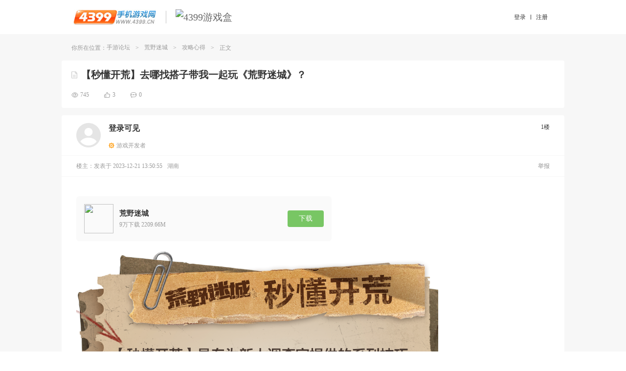

--- FILE ---
content_type: text/html
request_url: https://bbs.4399.cn/thread-view-tid-42624110
body_size: 12520
content:
<!DOCTYPE html>
<html>
<head>
 <meta http-equiv="content-type" content="text/html;charset=utf-8"/>
 <title>【秒懂开荒】去哪找搭子带我一起玩《荒野迷城》？_攻略心得_荒野迷城</title>
 <meta name="keywords" content="游戏,生存,联盟,会,末世,荒野迷城,4399手游论坛"/>
 <meta name="description" content="游戏内的聊天频道：国家、联盟、加好友这应该是《荒野迷城》中最简单的找搭子方法了，在游戏内的同服务器，聚集着大量与你一样喜欢这款游戏的玩家，在国家或联盟聊天频道里，每天都会有大量的玩家进行互动，你可以主动参与你觉得合适的话题，相信只要你带着友好和尊重、再加一点点幽默，就肯定会找到最适合你的搭子和你一起"/>
   <meta name="robots" content="index,nofollow,archive"/>
   <link rel="shortcut icon" href="//m.img4399.com/root/assets/images/favicon.ico?20140110182527"/>
 <!--[if lt IE 10]>
 <script type="text/javascript">
 window.location.href ="go-BrowserUp";
 </script>
 <![endif]-->
 <script type="text/javascript" src="//s1.img4399.com/base/js/jquery.min.1.7.2.js?f938e059732" ></script>
 
 <script type="text/javascript">
 var MY_STATIC_URL = "//s1.img4399.com";
 window._4399tongji = {type: "pv", tier: "my-cnbbs-transfer-detail-186509-785200", starttime: (new Date()).getTime()};
 var GUid = parseInt('0');

 var UEMY = window.UEMY || {};
 UEMY.hasLeft = false;
 UEMY.Login = false;

 window.page = "transferPage";
 window.officia = "";
 window.recommend="";
 window.strategy = "1";
 var siteurl = '//my.4399.com';
 </script>
 <link rel="stylesheet" href="//ptlogin.3304399.net/resource/css/base_iframe.css" type="text/css"/>
 <script type="text/javascript" src="//ptlogin.3304399.net/resource/ucenter_iframe.js"></script>
 
 
 
 
<link href="//s1.img4399.com/cnbbs/dist/common/styleThreadview.css?4f8f73c8858" type="text/css" rel="stylesheet"  />
<link href="//s1.img4399.com/base/css/headeV2Base.css?f938e059732" type="text/css" rel="stylesheet"  />
<link href="//s1.img4399.com/cnbbs/css2/bbs.css?4f8f73c8858" type="text/css" rel="stylesheet"  />
<link href="//s1.img4399.com/cnbbs/dist/common/styleHeadv2.css?4f8f73c8858" type="text/css" rel="stylesheet"  />
<script type="text/javascript" src="//s1.img4399.com/plugins/tj/ev.js?v1" defer></script>
<script type="text/javascript" src="//s1.img4399.com/cnbbs/js/commJs.js?4f8f73c8858" ></script>
<script type="text/javascript" src="//s1.img4399.com/resource/?file=cnbbs%2Fjs%2Fuser%2Cforums%2Cjquery.fancybox.js&v=4f8f73c8858"></script></head>
<body>
<div class="all_frm">
<!--phone topbar-->
<div class="phone_topbar">
 <div class="phone_wrapper clearfix">
 <ul class="phone_logoBox">
 <li>
 <a href="http://www.4399.cn/" target="_blank" title="4399手机游戏网">
 <img src="//s1.img4399.com/cnbbs/page/m/images/cn_logo.jpg?4f8f73c8858" alt="logo"/>
 </a>
 </li>
 <li>
 <i class="separate"></i>
 <a href="http://app.4399.cn/" target="_blank" title="4399游戏盒">
 <img src="http://f1.img4399.com/ma~205_211129143409_gR8y.png" alt="4399游戏盒"/>
 </a>
 </li>
 </ul>
 <div class="cn_login">
  <div class="loginbtns">
 <a href="javascript:forums.jumpToLogin(true)" class="logbtn"><span>登录</span></a>
 <i class="separate"></i>
 <a href="javascript:forums.jumpToReg(true)" class="logbtn"><span>注册</span></a>
 </div>
  </div>
 </div>
</div>

<!--/phone topbar-->
<div class="my_wrapper page_wrapper">

<div class="frm_container">
  <div class="frm_crumbs clearfix">
 你所在位置：<a href="/" title="手游论坛">手游论坛</a><span class="csplit">></span><a class="item0" href="//bbs.4399.cn/forums-mtag-186509" title="荒野迷城">荒野迷城</a><span class="csplit">></span><a class="item1" href="//bbs.4399.cn/forums-kind-id-785200" title="攻略心得">攻略心得</a><span class="csplit">></span><span class="frm_title">正文</span> </div>
 
<input type="hidden" id="extraData" value="">


<div class="thread_detail_page">
 <div class="container">
 <!-- 标题 -->
  <div class="postDetail_title clearfix">
 <div class="m_tag_box in">
 <i class="icon_post_title"></i>
 <h1>
 <a href="//bbs.4399.cn/thread-tid-42624110">【秒懂开荒】去哪找搭子带我一起玩《荒野迷城》？</a>
 </h1>
 <span title="精华" class="m_essence stype_128" >精华</span>
 <span title="原创" class="m_original stype_8" >原创</span>
 <span title="已解答" class="m_resolve stype_2" >已解答</span>
 <span title="处理中" class="m_inProgress stype_2097152" >处理中</span>
 <span title="置顶" class="m_top stype_256 " >置顶</span>
 <span class="m_clock" ></span>
 <span title="锁定" class="m_lock stype_1" ></span>
 </div>
 <div class="clear"></div>
 <div class="thread_num_box">
 <div class="num_view"><i></i><span>745</span></div>
 <div class="num_praise"><i></i><span><em class="j-thread_praise_num">3</em></span></div>
 <div class="num_reply"><i></i><span class="j-thread_reply_num">0</span></div>
 </div>
 </div>
  <!-- 标题 -->
  <!-- 主楼 -->
 <div class="postDetail_content m_dtable mt15" id="div_thread">
  <div class="user_box">
 <div class="user_show">
 <span class="u_avatar-g"></span>
<!-- <a class="u_avatar" target="_blank" href="--><!--" uid="2172676961" pid="307380581">-->
<!-- <img alt="草花互动-动动" src="https://a.img4399.com/2172676961/middle">-->
<!-- </a>-->
  <div class="user_nick_box hasIndentity">
  <div class="user_nick">
 <span class="nick">登录可见</span>
<!-- <a class="nick" target="_blank" href="--><!--" uid="2172676961" pid="307380581">草花互动-动动</a>-->
   </div>
 <div class="user_indentity">
   <div class="u_dev"><i class="icon_dev"></i><span>游戏开发者</span></div>
    </div>
 </div>
 </div>
 <div class="num_floor">
  <span id="post_307380581_li">1楼</span>
    </div>
</div>

 <div class="user_time_box">
 <span class="user_time">
 楼主：
 </span>
 <span class="user_time">发表于 2023-12-21 13:50:55</span>
 <span class="user_time">湖南</span>    <span class="user_time reEdit_time"></span>
 <span class="user_time">
  </span>
 <div class="operate_box">
 <div class="o_report j-report" data-type="loginDailog" data="42624110,307380581,20">举报</div>
 </div>
</div>


 
 <div class="thread_content">
  <p style="background-color:#FFFFFF;">
	<div class="m_gameBox"><div class="pic"><img src="https://fs.img4399.com/ma/283448_logo2_13fb.jpg"></div><div class="info"><div class="info_m"><div class="title" >荒野迷城</div><div class="view">9万下载&nbsp;2209.66M&nbsp;</div></div><a class="btn" target="_blank" href="http://a.4399.cn/game-id-283448.html">下载</a></div></div><img src="//p.img4399.com/313156402/7#resize_img" mime="image/png" border="0" />
</p>
<p style="background-color:#FFFFFF;">
	为什么说一定要找搭子？《荒野迷城》是一款多人在线进行的末世生存手游，如果没有搭子和你一起玩，会少了很多末世生存的游戏乐趣，所以强烈建议你通过以下几种方式找到搭子和你一起来末世冒险。
</p>
<p style="background-color:#FFFFFF;">
	<br>
</p>
<p style="background-color:#FFFFFF;">
	方式一：游戏内社交
</p>
<p style="background-color:#FFFFFF;">
	<img src="//p.img4399.com/313156403/7#resize_img" mime="image/png" border="0" />
</p>
<p style="background-color:#FFFFFF;">
	游戏内的聊天频道：国家、联盟、加好友这应该是《荒野迷城》中最简单的找搭子方法了，在游戏内的同服务器，聚集着大量与你一样喜欢这款游戏的玩家，在国家或联盟聊天频道里，每天都会有大量的玩家进行互动，你可以主动参与你觉得合适的话题，相信只要你带着友好和尊重、再加一点点幽默，就肯定会找到最适合你的搭子和你一起玩耍。
</p>
<p style="background-color:#FFFFFF;">
	<img src="//p.img4399.com/313156404/7#resize_img" mime="image/png" border="0" />
</p>
<p style="background-color:#FFFFFF;">
	在联盟频道，你经常可以看到有盟友发出集结坐标，点击坐标就可以参与集结，帮助你的盟友完成进攻目标。如果你在联盟内是一个经常喜欢帮助别人的玩家，那就一定会受到联盟小伙伴的欢迎，到时候你可能会为搭子太多这件事而烦恼吧~
</p>
<p style="background-color:#FFFFFF;">
	方式二：邀请线下好友
</p>
<p style="background-color:#FFFFFF;">
	邀请身边的小伙伴一起玩《荒野迷城》如果你身边就有喜欢末世生存题材电影、游戏的小伙伴，就一定要推荐TA来《荒野迷城》试试，说不定最佳的末世生存搭子就在你身边。《荒野迷城》采用了高水准的写实画风，用精细的笔触和考究的色彩，构建出独具特色的末世景象，绘制出一部人类肆意扩张却终被反噬的文明启示录。如果是写实画风游戏的爱好者，就一定不能错过这场沉浸感十足的末世生存冒险。
</p>
<p style="background-color:#FFFFFF;">
	<img src="//p.img4399.com/313156405/7#resize_img" mime="image/png" border="0" />
</p>
<p style="background-color:#FFFFFF;">
	在《荒野迷城》的世界，你肉眼可见的并不是全部敌人。末世混乱、人性幽暗，幸存下来的群体，割据领地各自为战，或掠夺、或残杀、或欺骗，在生存的舞台上各显身手……所以，无论你的搭子是在玩家群、联盟或聊天频道中认识，还是现实生活中的好友，他们都将是你在《荒野迷城》冒险中不可或缺的战友，为你的每一次游戏体验带来稳稳的安全感和无穷的趣味~现在，让我们直面末世，一起踏入希望镇，在寻找真相的路上永不独行！
</p> </div>

 <div class="thread-box">
 
 
 <!-- 点赞 -->
 <div class="thread_praise_box mt10">
  <div class="btn_thread_praise j-threadPraise" data-type="loginDailog"><i></i><span>点赞</span></div>
  <div class="praiseList_box" >
 <div class="thread_praise_list">
  <a title="冷风吹战鼓擂" class="avatar" href="//bbs.4399.cn/forums-mythread-uid-2547026875" target="_blank"><img src="https://a.img4399.com/2547026875/middle" /></a>
  <a title="时间勤劳猪" class="avatar" href="//bbs.4399.cn/forums-mythread-uid-2646198913" target="_blank"><img src="https://a.img4399.com/2646198913/middle" /></a>
  <a title="云中的Angel_" class="avatar" href="//bbs.4399.cn/forums-mythread-uid-2692865215" target="_blank"><img src="https://a.img4399.com/2692865215/middle" /></a>
  </div>
 <div class="thread_praise_num">------------ <em class="j-thread_praise_num">3</em>人已赞 ------------</div>
 </div>

 <!-- 登录入口 -->
 <div class="thread_login">
 <div class="m-btn_login"><span class="txt j-login_dailog" data-type="loginDailog">点击登录</span>解锁更多帖子精彩内容</div>
 </div>
 </div>
 <!-- 点赞 -->

 </div>
</div>
 <!-- 主楼 -->
  </div>
</div>
<script type="text/javascript">
 var user=null;
 var loginUser=[];
 var uid = loginUser != null ? loginUser.uid : 0;
 var thread={"tid":"42624110","pid":"307380581","subject":"\u3010\u79d2\u61c2\u5f00\u8352\u3011\u53bb\u54ea\u627e\u642d\u5b50\u5e26\u6211\u4e00\u8d77\u73a9\u300a\u8352\u91ce\u8ff7\u57ce\u300b\uff1f","tagid":"186509","uid":"2172676961","nick":"\u8349\u82b1\u4e92\u52a8-\u52a8\u52a8","num_view":"745","num_reply":"0","lastauthorid":"2172676961","display_order":"0","kind_id":"785200","dateline":"1703137855","lastpost":"1703137855","status":"105","click_11":"0","click_12":"0","click_13":"0","click_14":"3","click_15":"0","is_poll":"0","is_vip":"0","seo_description":"\u6e38\u620f\u5185\u7684\u804a\u5929\u9891\u9053\uff1a\u56fd\u5bb6\u3001\u8054\u76df\u3001\u52a0\u597d\u53cb\u8fd9\u5e94\u8be5\u662f\u300a\u8352\u91ce\u8ff7\u57ce\u300b\u4e2d\u6700\u7b80\u5355\u7684\u627e\u642d\u5b50\u65b9\u6cd5\u4e86\uff0c\u5728\u6e38\u620f\u5185\u7684\u540c\u670d\u52a1\u5668\uff0c\u805a\u96c6\u7740\u5927\u91cf\u4e0e\u4f60\u4e00\u6837\u559c\u6b22\u8fd9\u6b3e\u6e38\u620f\u7684\u73a9\u5bb6\uff0c\u5728\u56fd\u5bb6\u6216\u8054\u76df\u804a\u5929\u9891\u9053\u91cc\uff0c\u6bcf\u5929\u90fd\u4f1a\u6709\u5927\u91cf\u7684\u73a9\u5bb6\u8fdb\u884c\u4e92\u52a8\uff0c\u4f60\u53ef\u4ee5\u4e3b\u52a8\u53c2\u4e0e\u4f60\u89c9\u5f97\u5408\u9002\u7684\u8bdd\u9898\uff0c\u76f8\u4fe1\u53ea\u8981\u4f60\u5e26\u7740\u53cb\u597d\u548c\u5c0a\u91cd\u3001\u518d\u52a0\u4e00\u70b9\u70b9\u5e7d\u9ed8\uff0c\u5c31\u80af\u5b9a\u4f1a\u627e\u5230\u6700\u9002\u5408\u4f60\u7684\u642d\u5b50\u548c\u4f60\u4e00\u8d77|||\u6e38\u620f,\u751f\u5b58,\u8054\u76df,\u4f1a,\u672b\u4e16","update_time":"0","stype":"0","preview_pic":"","terminal":"pc","src":"3","paged":"1","num_comment":"0","thread_type":"1","exts":{"manual_review_check":1},"hot":3,"num_speak":0,"review_tips":0,"privatize_status":0,"page_num_reply":1,"threadBoxList":[],"games":{"283448":{"id":"283448","appname":"\u8352\u91ce\u8ff7\u57ce","icopath":"https:\/\/fs.img4399.com\/ma\/283448_logo2_13fb.jpg","title":"\u8352\u91ce\u8ff7\u57ce","yun_id":"0","kind_id":"8","state":"1","status":"1","status_ext":"1","packag":"com.caohua.hymc.m4399","downurl":"http:\/\/sj.img4399.com\/aes\/af28207df065e8bca91fc316647deb5cfa38f6a11ec406485304fc82cac1eed80db03b2f0dd9dc0eedef16ac41b042073b844f69f258141dcb32e08989ab9b0b122e66933e9a923fca9c586bf7b210b2","md5_file":"482ea595de5dd112ad151a4810aa2152","dl_paid":"0","dl_price":"0","dl_price_original":"0","audit_hide":"0","support_download":"0","support_focus":"0","audit_matched":"0","fastplay_hot":"0","desc":"9\u4e07\u4e0b\u8f7d&nbsp;2209.66M&nbsp;"}},"mainGames":[],"tools":[],"top_label":[],"top_label_id":0,"isClick":false};
 var threadInfo = {
 uid: "2172676961",
 totalPage: "",
 num_reply: "0",
 page_num_reply: "1",
 isHostOnly: "",
 orderByStatus: "",
 pid:"",
 tid:"42624110"
 }
 var isvideo = parseInt('0');
 var newThreadStatus = "";
</script>

</div>
</div>
<div class="phone_footer">
 <div class="phone_wrapper clearfix">
 <!--/ 共用友情链接模块 -->
<link href="//s1.img4399.com/base/css/sites.css?f938e059732" type="text/css" rel="stylesheet" />
<dl class="mod-sites">
 <dd>
 <a href="//www.4399.com/" target="_blank">
 <img src="//s1.img4399.com/base/images/iconsite/ico_site8.png?f938e059732" alt=""><span class="txt">4399小游戏</span>
 </a>
 </dd>
 <dd>
 <a href="//my.4399.com/" target="_blank">
 <img src="//s1.img4399.com/base/images/iconsite/ico_site1.png?f938e059732" alt=""><span class="txt">4399游戏吧</span>
 </a>
 </dd>
 <dd>
 <a href="//www.4399.cn/" target="_blank">
 <img src="//s1.img4399.com/base/images/iconsite/ico_site2.png?f938e059732" alt=""><span class="txt">4399手机游戏</span>
 </a>
 </dd>
 <dd>
 <a href="//my.4399.com/game/" target="_blank">
 <img src="//s1.img4399.com/base/images/iconsite/ico_site1.png?f938e059732" alt=""><span class="txt">4399网页游戏</span>
 </a>
 </dd>
 <dd>
 <a href="//open.4399.cn" target="_blank">
 <img src="//s1.img4399.com/base/images/iconsite/ico_site4.png?f938e059732" alt=""><span class="txt">4399开放平台</span>
 </a>
 </dd>
 <dd>
 <a href="//bbs.4399.cn/" target="_blank">
 <img src="//s1.img4399.com/base/images/iconsite/ico_site2.png?f938e059732" alt=""><span class="txt">4399手游论坛</span>
 </a>
 </dd>
 <dd>
 <a href="//y.4399.com/" target="_blank">
 <img src="//s1.img4399.com/base/images/iconsite/ico_site1.png?f938e059732" alt=""><span class="txt">4399云游戏</span>
 </a>
 </dd>
 <dd>
 <a href="//www.3387.com/" target="_blank">
 <img src="//s1.img4399.com/base/images/iconsite/ico_site7.png?f938e059732" alt=""><span class="txt">3387游戏</span>
 </a>
 </dd>
 <dd>
 <a href="//www.4399.com/xpsy/" target="_blank">
 <img src="//s1.img4399.com/base/images/iconsite/xmdl.png?f938e059732" alt=""><span class="txt">西普大陆手游</span>
 </a>
 </dd>
</dl>
 <div class="phone_copyright">
 <p class="m_link">
 <a href="http://my.4399.com/joinus/index.html" target="_blank" rel="external nofollow">关于我们</a>
 <a href="http://www.4399.cn/cooperate.html" target="_blank" rel="external nofollow">联系我们</a>
 <a href="http://www.4399.cn/service.html" target="_blank" rel="external nofollow">游戏侵权投诉</a>
 <a href="http://web.4399.com/local/200810/22-1230.html" target="_blank" rel="external nofollow">隐私政策</a>
 <a href="http://my.4399.com/help/" target="_blank" rel="external nofollow">客服中心</a>
<!-- <a href="http://bbs.4399.cn/thread-tid-297308" target="_blank" rel="external nofollow">意见反馈</a>-->
 <a class="last" href="https://u.4399.com/jianhu/" target="_blank" rel="external nofollow">未成年人家长监护</a>
 <a class="last phone_pad" id="j-phone-pad" href="http://www.4399.com/index_pc.htm" target="_blank" mark="to_www" rel="nofollow">切换到4399小游戏电脑版</a>
 </p>
 <p>
 <a target="_blank" href="https://beian.miit.gov.cn" rel="external nofollow">ICP证：闽B2-20040099</a>
 <a target="_blank" href="https://my.4399.com/feedback/jubao" rel="external nofollow">不良信息举报中心</a>
 </p>
 <p>Copyright©2004 - 2026 4399.cn All Rights Reserved. 四三九九网络股份有限公司 版权所有 </p>
 </div>
 </div>
</div>
</div>

<div class="forumn_fixed_menu" id="j-forumn_fixed_menu">
  <a class="wbtp_list gototop" href="javascript:;"></a>
</div>
<style>
 .ke-statusbar {
 cursor: auto;
 }
</style>
<script type="text/javascript" src="//ptlogin.3304399.net/resource/ucenter.js?v=191225" charset="utf-8"></script>



<script type="text/javascript" src="//s1.img4399.com/resource/?file=base%2Fjs%2Fplugins%2Fue.pager%2Fue.pager%3Bbase%2Fjs%2Fplugins%2Fue.dialog%2Fue.dialog%3Bbase%2Fjs%2Fplugins%2Fue.tab%2Fue.tab%3Bbase%2Fjs%2Fplugins%2Fue.easydrag%2Fue.easydrag%3Bcnbbs%2Fpage%2Fm%2Fjs%2Fue.gototop.js&v=4f8f73c8858"></script>
<link href="//s1.img4399.com/base/js/plugins/ue.dialog/ue.dialog.css?f938e059732" type="text/css" rel="stylesheet" />

<script type="text/javascript">
 if ($.browser.msie && $.browser.version == '6.0') {
 $('.sbtp,.wbtp_list').css({
 position: 'absolute'
 });
 }
 $("#j-forumn_fixed_menu .gototop").unbind("click").bind("click", function () {
 $("html,body").animate({scrollTop: 0}, 300);
 return false;
 })
 $(function () {
 var curHost = window.location.host;
 var noticeUrl = '//' + curHost + '/notice-noticecn?callback=?';
 if (this.location.href.match(/http:\/\/my/)) {
 noticeUrl = '//' + curHost + '/notice-noticecn?callback=?';
 }
 function notice() {
 $.getJSON(noticeUrl, {_AJAX_:1}, function (o) {
 var c = 0;
 for (var i in o.result) {
 if (parseInt(o.result[i]) > 0) {
 c += parseInt(o.result[i]);
 }
 }
 if (c) {
 $('#notice_num').html("消息(<b>" + c + "</b>)");
 $('#notice_icon').addClass("active");
 } else {
 $('#notice_num').html("消息");
 $('#notice_icon').removeClass("active");
 }
 });
 }

 notice();
 setInterval(function () {
 notice();
 }, 1000 * 120);


 var top = null;
 $(window).resize(function () {
 var width = document.documentElement.clientWidth;
 var height = document.documentElement.clientHeight;
 if (top) top.hide();
 if (width < 1120) {
 top = $('.sbtp');
 } else {
 top = $('.wbtp_list');
 }

 var scrollTop = document.documentElement.scrollTop || document.body.scrollTop;
 if (scrollTop > height) {
 top.show();
 } else {
 top.hide();
 }
 });

 $(window).resize();
 $(window).scroll(function () {
 $(window).resize();
 });

 });
 (function () {

 window.uid = UniLogin.getUid();

 function setCookieVal(name, value, options) {
 options = options || {};
 if (value === null) {
 value = '';
 options = $.extend({}, options);
 options.expires = -1;
 }
 var expires = '';
 if (options.expires && typeof options.expires == 'number') {
 var date = new Date();
 date.setTime(date.getTime() + (options.expires * 24 * 60 * 60 * 1000));
 expires = '; expires=' + date.toUTCString();
 }
 var path = options.path ? '; path=' + (options.path) : '';
 var domain = options.domain ? '; domain=' + (options.domain) : '';
 var secure = options.secure ? '; secure' : '';
 document.cookie = [name, '=', encodeURIComponent(value), expires, path, domain, secure].join('');
 }

 var uloginProp = {};
 uloginProp.appId = "cnbbs";
 uloginProp.layout = "horizontal";
 uloginProp.displayMode = "popup";
 uloginProp.loginCallback = uloginProp.onlineInit = function () {
 var nick = UniLogin.getNick();
 $.ajax({
 url: '//my.4399.com/services/cookie-syncCnbbsLogin',
 data: {
 uid: UniLogin.getUid(),
 username: UniLogin.getUname(),
 sig: UniLogin.getCrossDomainSig(),
 time: UniLogin.getTimestamp(),
 nick: nick,
 _AJAX_: 1
 },
 dataType: 'json',
 type: 'POST',
 xhrFields: {
 withCredentials: true
 },
 success: function (o) {
 if (o.code == 100) {
 setCookieVal('Pauth', o.result.Pauth, {domain: '.4399.cn', path: '/', expires: 30});
 setCookieVal('Pnick', o.result.Pnick, {domain: '.4399.cn', path: '/', expires: 30});
 setCookieVal('Qnick', o.result.Qnick, {domain: '.4399.cn', path: '/', expires: 30});
 setCookieVal('User', o.result.User, {domain: '.4399.cn', path: '/', expires: 30});
 setCookieVal('ptusertype', o.result.ptusertype, {domain: '.4399.cn', path: '/', expires: 30});
 setTimeout(function () {
 var href = window.location.href;
 if (/toLogin/.test(href) && uid == 0) {
 var m = href.match(/tid=(\d+)/);
 var tid = m[1];
 window.location.href = '/thread-tid-' + tid;
 return false;
 }

 if (href.charAt(href.length - 1) == '#') {
 window.location.href = href.substr(0, href.length - 1);
 } else {
 window.location.reload();
 }
 }, 500);
 }
 }
 });
 };
 uloginProp.offlineInit = function(){
 if (/toLogin/.test(window.location.href)) {
 setTimeout(function () {
 UniLogin.showPopupLogin('', '', true);
 }, 500);
 }
 };
 uloginProp.css = "";//可以不设置，缺省为空
 uloginProp.postLoginHandler = "refreshParent";
 uloginProp.externalLogin = "qq";
 uloginProp.crossDomainMode = true;
 uloginProp.level = '0';
 window.UniLoginInit = function () {
 UniLogin.setUnionLoginProps(uloginProp);
 };

 window.logout = function () {
 /* UniLoginInit();
 UniLogin.logout(); */

 delCookie("draftDig");
 setTimeout(function (){
 $.get('user-logout', {}, function () {
 var url = window.location.href;
 window.location.href = 'https://u.4399.com/sso/bbs/signout.html?redirect=' + encodeURIComponent(url);
 });
 },1200);

 };

 window.checkLogout = function () {
 var uid = '0';
 return; // 由于浏览器跨域cookie问题比较多，关闭同步退出登录
 if (uid > 0) {
 $.getJSON('//'+document.domain.replace('bbs.4399.cn', 'my.4399.com')+'/services/cookie-uid?callback=?', {}, function (o) {
 // 判断当前浏览器版本，大于等于80的暂时不作严格检查
 var ua = window.navigator.userAgent;
 var patt = /Chrome\/(\d+)/;
 var rs = patt.exec(ua);
 if (rs && rs[1] >= 80) {
 return;
 }
 var ios = ua.match(/(iPad|iPhone|iPod)[^;]*;.+OS\s([\d_\.]+)/);
 if(ios && ios[1]){
 return;
 }

 if (o.result == 0 || o.result == '0') {
 logout();
 } else if(o.result - uid != 0) {
 $.get('user-logout', {}, function () {});
 UniLoginInit();
 }
 });
 }
 };

 window.refreshNick = function () {
 $.get('user-refreshnick', {}, function () {
 window.location.reload();
 });
 };


 $(".logbtn").click(function () {
 var arr,reg=new RegExp("(^| )Pauth=([^;]*)(;|$)");
 if (document.cookie.match(reg)) {
 window.location.reload();
 } else {

 }
 });

 })();

 (function ($, win, undefined) {
 function addBookmark(name, href) {
 var title = name || document.title,
 url = href || document.location.href;
 try {
 if (window.sidebar) {
 window.sidebar.addPanel(title, url, '');
 } else {
 window.external.AddFavorite(url, title);
 }
 } catch (e) {
 alert("您的浏览器不支持该功能,请使用Ctrl+D收藏本页");
 }
 }

 win.ue = win.ue || {};
 ue.addBookmark = addBookmark;

 function toDesktop(sUrl, sName) {
 try {
 var WshShell =
 new ActiveXObject("WScript.Shell");
 var oUrlLink = WshShell.CreateShortcut(WshShell.SpecialFolders("Desktop") +
 "\\"
 + sName +
 ".url");
 oUrlLink.TargetPath = sUrl;
 oUrlLink.Save();
 } catch (e) {
 alert("当前IE安全级别不允许操作！请设置后在操作.");
 }
 }

 ue.toDesktop = toDesktop;
 })(jQuery, window);
 $('#j-favorites').click(function () {
 ue.addBookmark();
 });
</script>
<script type="text/javascript">
 UniLoginInit();
</script>
<script type="text/javascript">
 checkLogout();
</script>
<script type="text/javascript">
 // 初始化百度统计队列
 window._hmt = window._hmt || [];
 /**
 * 通用脚本加载函数
 * @param {Object} options 配置项
 * src: 脚本地址（必须）
 * async: 是否异步加载
 * onload: 加载完成回调
 */
 function loadScript(options) {
 var script = document.createElement('script');
 script.src = options.src;
 script.async = options.async;
 if (options.onload) {
 script.addEventListener('load', options.onload);
 }
 document.getElementsByTagName('script')[0].parentNode.insertBefore(script, document.scripts[0]);
 }

 setTimeout(function(){
  (function() {
 loadScript({
 src:  "https://hm.baidu.com/hm.js?da0bce75c9049bf4056836b34215ec4c"
 ,
 async: true
 });

 loadScript({
 src: "https://hm.baidu.com/hm.js?5c9e5e1fa99c3821422bf61e662d4ea5",
 onload: function() {
 // 使用事件委托处理动态元素
 jQuery("[data-track]").on("click", function() {
 var label = $(this).data("track");
 window._hmt && window._hmt.push(['_trackEvent', label, 'click']);
 });
 }
 });

 })();
 
 (function() {
 loadScript({
 src: "//s1.img4399.com/base/tj/tj.js?v170104&f938e059732",
 async: true
 });
 })();

 },0);
</script>
<script>
 $(function(){
 var url = location.href;
 var match = url.match(/go_(\w+)/);
 if (match && match.length >= 2 ) {
 var s = '#' + match[1];
 if ($(s).length > 0) {
 $('html,body').animate({scrollTop: $(s).offset().top}, 500);
 }
 }
 });
</script>
<script>
 (function() {
 'use strict';
 window._smReadyFuncs = [];
 window.SMSdk = {
 _smReadyFuncs:[],
 _smConf:{ // 通用配置项
 organization: '4AibJzNblS5pqgfDzo5d',
 staticHost: 'static.fengkongcloud.com',
 fpJsPath: '/dist/web/v2.0.0/fp.min.js'
 },
 getSrcUrl : function (){
 var isHttps = 'https:' === document.location.protocol;
 var protocol = isHttps ? 'https://' : 'http://';
 return protocol + this._smConf.staticHost + this._smConf.fpJsPath;
 },
 onBoxDataReady: function (boxData) {
 // console.log('此时拿到的数据为boxData或者boxId', boxData);
 },
 ready: function (fn) {
 fn && _smReadyFuncs.push(fn);
 },
 getDeviceId: function() {
 SMSdk.ready(function() {
 // 待发布一段时间之后，去掉打印（暂时留着验收）
 return SMSdk.getDeviceId();
 });
 },
 loadScript: function (options){
 var script = document.createElement('script');
 script.src = options.src;
 script.async = options.async;
 if (options.onload) {
 script.addEventListener('load', options.onload);
 }
 document.getElementsByTagName('script')[0].parentNode.insertBefore(script, document.scripts[0]);
 },
 init: function (){
 var that = this;
 this.loadScript({
 src: SMSdk.getSrcUrl(),
 onload: function (){
 that.getDeviceId();
 }
 });
 }
 };

 window.SMSdk.init();

 })();
</script>



<script>
 (function(){
 var myElement = document.getElementById("j-site-menu");var targetmain = document.getElementById("j-phone-sitemap");
 function contains(parentNode, childNode) {if (parentNode.contains) {return parentNode != childNode && parentNode.contains(childNode) } else {return !!(parentNode.compareDocumentPosition(childNode) & 16);}}
 function checkHover(e,target){if (getEvent(e).type=="mouseover") {return !contains(target,getEvent(e).relatedTarget||getEvent(e).fromElement) && !((getEvent(e).relatedTarget||getEvent(e).fromElement)===target);} else {
 return !contains(target,getEvent(e).relatedTarget||getEvent(e).toElement)&& !((getEvent(e).relatedTarget||getEvent(e).toElement)===target);}}
 function getEvent(e){return e||window.event;}
 if(myElement){
 myElement.onmouseover=function(e){if(checkHover(e,this)){myElement.className = "last phone_menu_entrance phone_menu_cur";targetmain.style.display = "block";}};
 myElement.onmouseout=function(e){if(checkHover(e,this)){myElement.className = "last phone_menu_entrance";targetmain.style.display = "none";}}
 }
 })();
</script>
<script>
 function IEVersion() {
 var userAgent = navigator.userAgent; //取得浏览器的userAgent字符串
 var isIE = userAgent.indexOf("compatible") > -1 && userAgent.indexOf("MSIE") > -1; //判断是否IE<11浏览器
 var isEdge = userAgent.indexOf("Edge") > -1 && !isIE; //判断是否IE的Edge浏览器
 var isIE11 = userAgent.indexOf('Trident') > -1 && userAgent.indexOf("rv:11.0") > -1;
 if(isIE) {
 var reIE = new RegExp("MSIE (\\d+\\.\\d+);");
 reIE.test(userAgent);
 var fIEVersion = parseFloat(RegExp["$1"]);
 if(fIEVersion == 7) {
 return 7;
 } else if(fIEVersion == 8) {
 return 8;
 } else if(fIEVersion == 9) {
 return 9;
 } else if(fIEVersion == 10) {
 return 10;
 } else {
 return 6;//IE版本<=7
 }
 } else if(isEdge) {
 return 'edge';//edge
 } else if(isIE11) {
 return 11; //IE11
 }else{
 return -1;//不是ie浏览器
 }
 }
 var ieVersion = IEVersion();
 if(ieVersion && ieVersion != -1){
 if(ieVersion < 8){
 if($.showToast){
 $.showToast("请使用谷歌或者IE7以上浏览器");
 }else{
 alert('请使用谷歌或者IE7以上浏览器');
 }
 }
 }
</script>
<script type="text/javascript">
 // 实名认证限制

 function funRealname (realData,tname){
 var level = parseInt(realData.level);
 var isphone = realData.phone;
 var isrealname = realData.realName;
 var _tname = (tname!='' && tname!=undefined) ? tname :'_blank';
 var readHtm ='';
 var txt ='<span class="txt">手机号认证</span>';
 var url='http://bbs.4399.cn/thread-tid-32867383';
 switch (level){
 case 2:
 txt ='<span class="txt">身份认证</span>';
 url='http://bbs.4399.cn/thread-tid-32867450';
 break;
 case 3:
 txt ='<span class="txt">手机号认证</span>或<span class="txt">身份认证</span>';
 url='http://bbs.4399.cn/thread-tid-32867511';
 break;
 case 4:
 txt ='<span class="txt">手机号认证</span>、<span class="txt">身份认证</span>';
 url='http://bbs.4399.cn/thread-tid-32867301';
 break;
 }

 readHtm+='<div class="m-dialog_readname"><div class="u-dialog_warp">' +
 ' <div class="u-pop-title"><i class="dicon"></i><div class="title">信息认证</div>' ;
 if(tname!=='_self'){
 readHtm+= '<a href="javascript:void(0);" class="u-close j-pop-close"></a>' ;
 }

 readHtm+= '</div>' +
 ' <div class="u-pop-tip">根据国家相关规定，为营造良好的社区讨论氛围，您需要完成'+txt+'，点击 <a href="'+url+'" target="'+_tname+'">了解更多></a></div>' +
 '<ul class="u-pop-list">';
 if(level!=2){
 if(isphone){
 readHtm+='<li class="item itemed">';
 }else{
 readHtm+='<li class="item"><a href="https://u.4399.com/profile/security.html" target="'+_tname+'" class="j-btn"> ';
 }
 readHtm+='<div class="dicon i_phone"></div><div class="txt">手机号认证</div>';
 if(isphone){
 readHtm+= '<div class="btned"><i class="dicon"></i>已认证</div>';
 }else{
 readHtm+= '<span class="btn">去认证&gt;</span></a>';
 }
 readHtm+= '</li>';
 }
 if(level!=1){
 if(isrealname){
 readHtm+='<li class="item itemed">';
 }else{
 readHtm+='<li class="item"><a href="https://u.4399.com/profile/realname.html" target="'+_tname+'" class="j-btn">';
 }
 readHtm+= '<div class="dicon i_id"></div><div class="txt">身份认证</div>';
 if(isrealname){
 readHtm+= '<div class="btned"><i class="dicon"></i>已认证</div>';
 }else{
 readHtm+= '<span class="btn">去认证&gt;</span></a>';
 }
 readHtm+= '</li>';
 }
 readHtm+= '</ul>' +
 '</div></div>';

 ue.dialog({
 id: "j-pop-realName",
 content: readHtm,
 closeBtn: ".j-pop-close",
 init:function (){
 var that = this;
 if(tname!=='_self'){
 $(".j-btn").bind("click",function (){
 that.close()
 });
 }

 }
 });
 }

 function toast(message) {
 ue.dialog.tip({
 width: 400,
 content: message,
 delay: 3000
 });
 }

 window.realNameFun = function (dataJson){
 /* 获取限制信息
 * type说明：
 * 不传默认发帖、回帖、评论实名认证
 * 1: ip校验是否可以发言
 * 2: 私信实名认证
 * 3: 点赞实名认证
 * */

 var data = '';
 var tname = '';
 var url = '';
 var callBk;
 var type ='';
 var istip = '';

 if(dataJson !=='' && dataJson!==undefined && dataJson!=='undefined'){
 data = (dataJson.data !=='' && dataJson.data !==undefined) ? dataJson.data :'';
 tname = (dataJson.tname !=='' && dataJson.tname !==undefined) ? dataJson.tname:'';
 url = (dataJson.href !=='' && dataJson.href !==undefined) ? dataJson.href:'';
 type = (dataJson.type !=='' && dataJson.type !==undefined) ? dataJson.type:'';
 callBk = (dataJson.callBk !=='' && dataJson.callBk !==undefined) ? dataJson.callBk:'';
 istip = (dataJson.istip !=='' && dataJson.istip !==undefined) ? dataJson.istip:0;
 }


 if(data =='' || data==undefined){
 $.ajax({
 url:'/user-getLimitInfo',
 type:'post',
 data: {type: type},
 success:function(res){
 res = JSON.parse(res);

 if(res.code == 160){
 window.realName = res.result;
 funRealname(window.realName,tname);
 }else if(res.code == 199){
 if(parseInt(istip)==1){
 var _html='<div class="m-dialog-tip"><div class="u-dialog_warp">' +
 ' <div class="u-pop-title"><i class="dicon"></i><div class="title">温馨提示</div>' ;
 if(tname!=='_self'){
 _html+= '<a href="javascript:void(0);" class="u-close j-pop-close"></a>' ;
 }

 _html+= '</div>' +
 '<div class="u-pop-tip">'+res.msg+'</div>' +
 '</div>';

 ue.dialog({
 id: "j-pop-realName",
 content: _html,
 closeBtn: ".j-pop-close",
 });

 }else{
 toast('<div class="dialog_content-tip"><div class="bg"></div><div class="txt">' + res.msg + '</div></div>');
 }

 }else{
 if(url){
 var userAgent = navigator.userAgent;
 var isiOS = !!userAgent.match(/\(i[^;]+;( U;)? CPU.+Mac OS X/); //ios终端
 if(tname=='_blank' && !isiOS){
 window.open(url,tname);
 }else{
 window.location.href = url;
 }
 }else if(callBk){
 callBk();
 }
 // else{
 // toast(res.msg);
 // }
 }

 },
 error: function(err){
 toast('网络异常，请检查网络');
 }
 });


 }else{
 funRealname(data,tname);
 }

 };

 // 跳转之前判断状态 暂时阻止直接跳转
 var objBtn = $(".j-btn_realname");
 objBtn.bind("click",function (e){
 e.preventDefault();
 var _href= $(this).attr("data-href");
 var _type=$(this).attr("data-type");
 var _target =$(this).attr("target");
 window.realNameFun && window.realNameFun({"href":_href,"type":_type,"tname":_target});
 });

</script>
</body>
</html>





<script type="text/javascript" src="//s1.img4399.com/cnbbs/js/threadview_vz.js?4f8f73c8858" ></script>
<script type="text/javascript" src="//s1.img4399.com/cnbbs/js/threadview_v3.js?4f8f73c8858" ></script>
<script type="text/javascript" src="//s1.img4399.com/base/js/cardIntegs.js?f938e059732" ></script>
<script type="text/javascript" src="//s1.img4399.com/cnbbs/js/threadview_game.js?4f8f73c8858" ></script>
<script type="text/javascript" src="//s1.img4399.com/plugins/spam/report.js?v190417" ></script>

<script src="//s1.img4399.com/cnbbs/js/web-analytics-sdk.min.js" defer></script>
<script>
 /* 数分平台统计相关 */
 var _host = window.location.host.split(".")[0];
 if(_host =='bbs'){
 _host = 'online';
 }
 var webAanlyData={
 mediaId:'media-beaf8779bfdd4766',
 auto: {
 click: true,
 stay: true
 },
 elementD : {
 "view_transfer": "transferPage",
 "landing_page_url": window.location.href,
 "$environment":_host,
 "forum_name": "荒野迷城",
 }
 };

 $("#div_thread").find('img').each(function () {
 fancyboxImg(this);
 });

 loginCkFun("#div_thread",".j-report");
 loginCkFun("#div_thread",".j-threadPraise");
 loginCkFun("#div_thread",".j-login_dailog");

</script>
<script src="//s1.img4399.com/cnbbs/js/comSet.js" defer></script>

--- FILE ---
content_type: text/css
request_url: https://ptlogin.3304399.net/resource/css/base_iframe.css
body_size: 537
content:
@charset "utf-8";

#iframeWrapper {
	position: absolute;
	top: 50px;
	left: 50%;
	margin-left: -265px;
	width: 530px;
	height: 300px;
	z-index: 9999;
	/* background: transparent; */
	/* position fixed for IE6 */
	/*
	_position: absolute;
	_top:expression(documentElement.scrollTop + 50 + "px");
	*/
}

#iframeWrapperBg {
	width: 100%;
    height: 1000px;
	top: 0px;
	left: 0px;
	position: absolute;
	filter: Alpha(opacity = 60);
	opacity: 0.6;
	background: #000;
	display: none;
	z-index: 9998;
	zoom: 1
}


--- FILE ---
content_type: application/javascript
request_url: https://s1.img4399.com/cnbbs/js/commJs.js?4f8f73c8858
body_size: 4158
content:
// 这个是全站都可以调用的js 方法 （慎处理）
// console.log("这个是全站都可以调用的js 方法 ");

// 时间戳转格式
function filterTime(time){
    var date = new Date(time *1000);
    var Y = date.getFullYear();
    var M = date.getMonth() + 1 < 10 ? '0' + (date.getMonth() + 1) : date.getMonth() + 1;
    var D = date.getDate()  < 10 ? '0' + date.getDate(): date.getDate();
    var h = date.getHours() < 10 ? '0' + date.getHours() : date.getHours() ;// 小时
    var m = date.getMinutes()  < 10 ? '0' + date.getMinutes() : date.getMinutes(); // 分钟
    // var s = date.getSeconds()  < 10 ? '0' + date.getSeconds() : date.getSeconds(); // 秒
    return Y+"-"+M+"-"+D+" "+h+":"+m;

}

// 多个字符串  以第一个为准， 去掉其他的占位
function newstr(stray,char){
    var d = 0;
    var _newstr ='';
    for(var i=0;i<stray.length;i++){
        if(d == 0 && stray[i]==''){
            // 首次出现
            _newstr+= char;
        }
        d++;
        if( stray[i]!==''){
            _newstr += stray[i];
            if(i==0 && stray[i]!==''){
                _newstr +=char;
            }
        }
    }

    return _newstr;
}

// 数组操作 - 删除
Array.prototype.indexOf = function(val) {
    for (var i = 0; i < this.length; i++) {
        if (this[i] == val) return i;
    }
    return -1;
};
Array.prototype.remove = function(val) {
    var index = this.indexOf(val);
    if (index > -1) {
        this.splice(index, 1);
    }
};
// 对象是否为空
function isEmptyObject(e) {
    var t;
    for (t in e)
        return !1;
    return !0
}

// ie object assign
if (typeof Object.assign != 'function') {
    Object.assign = function(target) {
        'use strict';
        if (target == null) {
            throw new TypeError('Cannot convert undefined or null to object');
        }

        target = Object(target);
        for (var index = 1; index < arguments.length; index++) {
            var source = arguments[index];
            if (source != null) {
                for (var key in source) {
                    if (Object.prototype.hasOwnProperty.call(source, key)) {
                        target[key] = source[key];
                    }
                }
            }
        }
        return target;
    };
}

// 上传共用图片 创建上传id， 删除图标上传图片父层  上传成功回调 文件添加回调  上传图片大小  图片渲染模块相关  图片直接渲染，还是处理后再渲染  是否自动上传  默认自动上传  不可点击上传的提示语  格式不对提示语  大小不对提示语
// imgId,popObj,fileSunFun,fileQueuedFun,fileDelFun,maxSize, jimg  jimgr , isNewshow flase ,isAuto :   false   unckTxt  typeTxtE  sizeTxtE
function imgLoadComm(options){
        // 上传图片
        var server = '/upload-save';
        var  host = 'bbs.4399.cn';

        if (window.location.href.indexOf('ot.') > 0) {
            var str = window.location.href.match(/^(\w+):\/\/(\w+).+/)[2];
            host = str + '.ot.' + host;
        }
        if (window.location.href.indexOf('t2.') > 0) {
            var str = window.location.href.match(/^(\w+):\/\/(\w+).+/)[2];
            host = str + '.t2.' + host;
        }

        var _maxSize = 10;
        if(options.maxSize){
            _maxSize = options.maxSize;
        }

        // 初始化Web Uploader
    var _auploader  = new  WebUploader.create({
            // 选完文件后，是否自动上传。
            auto: options.isAuto === undefined ? true : options.isAuto,
            // swf文件路径
            swf:  './Uploader.swf',
            server: 'https://' + host + server,
            fileVal: 'Filedata',
            // 内部根据当前运行是创建，可能是input元素，也可能是flash.
            pick: {
               id: options.imgId,
                // 限制图片个数
                multiple:false,
                // 禁用点击选择文件功能
                disable:  options.disable === 2,
            },

            // 只允许选择图片文件。
            accept: {
                title: 'Images',
                extensions: options.extensions !== undefined ? options.extensions : 'jpg,jpeg,png',
                mimeTypes: 'image/*'
            },

            //单个文件大小限制-默认 _maxSize = 10M
            fileSingleSizeLimit: _maxSize*1024*1024,
            // 限制上传个数  默认
            // fileNumLimit:1,
            duplicate:true,
            //上传前不压缩
            compress:false,
            // 超时限制
            timeout:10*1000,
        });

    _auploader.refresh();

    _auploader.on( 'beforeFileQueued', function( file) {
        _auploader.reset();
        options.beforefileQueFun && options.beforefileQueFun( _auploader,file);
        });

        // 当有文件添加进来的时候
    _auploader.on( 'fileQueued', function( file ) {
            options.fileQueuedFun && options.fileQueuedFun( _auploader,file);
            options.jimg.addClass("j-img_suc");
            options.jimg.find(".loading").attr("data-load",1).show();
            options.jimg.find(".j-delFile").show();
        });

        // 文件上传成功
    _auploader.on( 'uploadSuccess', function( file,response ) {
            if(response.code==100){
                var res = response.result;
                loadedshowImg(options.jimg,options.jimgr,res.url);
                options.fileSunFun && options.fileSunFun(res);
            }else{
                $.showToast('对不起，您上传的图片失败~');
            }
        });

    _auploader.on('error',function(type){
            options.jimg.removeClass("j-img_suc");
            if (type=="Q_TYPE_DENIED"){
                $.showToast(options.typeTxtE ||"图片格式不正确，请重新上传！");
            } else if(type=="F_EXCEED_SIZE"){
                $.showToast(options.sizeTxtE || "图片大小不正确，请重新上传！");
            } else if(type=='F_DUPLICATE'){
                $.showToast('对不起，您上传的图片有重复~');
            }
        });

    options.popObj.on('click','.j-delFile',function(){
        _auploader.stop(true);
        delImg(options);
        options.fileDelFun && options.fileDelFun();
    });

}

function delImg(options){
    options.jimg.removeClass("j-img_suc");
    options.jimg.find(".loading,.btn-del").hide();
    options.jimg.find(".loading").attr("data-load",0);
    options.jimgr.find('img').remove();
}
function loadedshowImg (jimg,jimgr,url){
    jimg.addClass("j-img_suc");
    jimg.find(".item_res");
    jimgr.find('img').remove();

    jimgr.append('<img src="'+url+'" />');
    var imgElement = new Image();
    imgElement.src =url;
    imgElement.onload = function() {
        setTimeout(function (){
            // 图片加载完成后显示提示信息
            jimg.find(".loading").attr("data-load",0).hide();
            jimg.find(".item_res img,.btn-del").show();
        },100);
    };
}

// 确认点击事件
window.loginTip = function (){
    var content ='<div class="m_loginTip">登录解锁更多帖子的精彩内容</div>';
    ue.dialog.confirm({
        force: true,
        id: 'win_loginTip',
        title: '登录提示',
        content: content,
        zIndex: 1990,
        lock: false,
        confirmTxt:'登录',
        confirm: function () {
            _ev('bbs_trans', {a: 'click_login',b:'bbs',c:'pc',d:vid,e:GUid});
            forums.jumpToLogin(true);
        },
        width: 400
    });
};
function loginCkFun (eletmentId,btnClass,loginCKed){
    $(eletmentId).delegate(btnClass, 'click', function (evt) {
        evt.stopPropagation();
        var  type =$(btnClass).attr("data-type");
        /* 中转页 登录  */
        if(type=='loginDailog'){
            window.loginTip();
            return;
        }

        // 登录成功回调
        loginCKed && loginCKed();
    });
}
// 详情页 图片放大效果
function fancyboxImg(that) {
    try {
        // 检查是否已经绑定过fancybox
        if ($(that).parent().is('a')) {
            return true;
        }

        var url = that.src;

        // 调整匹配逻辑，兼容斜杠后数字和波浪线后数字x数字格式
        if (!url.match(/(?:\/(3|7)|~\d+x\d+)#resize_img/)) {
            return true;
        }
        // 调整替换逻辑，处理不同格式的 URL
        if (url.match(/p\.img4399\.com\/\d+/)) {
            url = url.replace(/(?:\/\d+|~\d+x\d+)(?=#resize_img)/, '/1');
        } else if (url.match(/fs\.img4399\.com\/\w+/)) {
            url = url.replace(/(?:\/\d+|~\d+x\d+)(?=#resize_img)/, '');
        }

        var $this = $(that);
        var parentA = $this.parent('a');
        if (parentA.length > 0) {
            return true;
        }

        var cont = that.offsetParent && that.offsetParent.getAttribute("data-type");
        if ((parseInt(cont) == 2 || parseInt(cont) == 6) || (threadInfo.src == 5 || threadInfo.src == 6)) {
            /* 图片独立成行
             * 回帖 2 是安卓 6 是iOS
             * 游戏盒帖子详情 5,6
             */
            $this.wrap('<div class="thread_img_area"><a href="' + url + '"></a></div>');
        } else {
            $this.wrap('<a href="' + url + '"></a>');
        }

        $this.parent().fancybox({
            'type': 'image',
            'transitionIn': 'none',
            'transitionOut': 'none',
            'padding': 0,
            'autoScale': false,
            'dragcallback': function () {
                ue.easydragFancy && ue.easydragFancy({
                    target: $("#fancybox-img")
                });
            }
        });
    } catch (e) {
        // console.error('An error occurred:', e);
    }
}

// 添加cookie 分钟
function setCookie(c_name, value, extime,type) {
    var date = new Date();

    if(type=='day'){
        date.setTime(date.getTime() + (extime*24*60*60*1000));
    }else if(type=='minute'){
        date.setTime(date.getTime() + extime * 60 * 1000);
    }
    var expires = "expires="+date.toUTCString();
    var cookieVal = c_name + "=" + escape(value) +";expires=" + expires;
    document.cookie = cookieVal;
}
/* 获取cookie */
function getCookieValue(name) {
    var cookieValue = null;
    if (document.cookie && document.cookie != '') {
        var cookies = document.cookie.split(';');
        for (var i = 0; i < cookies.length; i++) {
            var cookie = jQuery.trim(cookies[i]);
            /* PYYH=USERNAME=steven&PASSWORD=111111&UserID=1&UserType=1 */
            if (cookie.substring(0, name.length + 1) == (name + '=')) {
                cookieValue = decodeURIComponent(cookie.substring(name.length + 1));
                /* USERNAME=steven&PASSWORD=111111&UserID=1&UserType=1 */
                break;
            }
        }
    }
    return cookieValue;
}

/* 删除cookie */
function delCookie(name){
    setCookie(name,"",-1,'day');
}


--- FILE ---
content_type: text/plain; charset=utf-8
request_url: https://fp-it.portal101.cn/v3/profile/web?callback=smCB_1769196820231&organization=undefined&smdata=W%2FaXGIlSSijNUeIah%2FS%2FuCR9sPzy1C7VjGg67KIs6jPJpaJuAvnF1Td1AKnECp008BFS2jHV0jdLvoW06NLZVGuerBnmRAyOo%2Bvqmb5ic%2Fr8s%2BrRzr%2FBMF4SNGuaf3b3bkvmHVyQhVEHFQdNp2HVxIWGzNEB4cPE%2BfVImlQHV9SXo9L%2FuvILrYE0P17MOmZ%2Fg4j3Kfa4yRRJ6xsxZp5NV11fo%2FHi1nmZLXfpVmUtwhOp5RqHZZOs7MSTTIcGjDhP%2Feg4s9dNSJYyjWk4tNDEDfzfEdg%2Bmp0rFf9N2E1HHkrSW%2Bhl%2FLOLS%2Bvp2%2BqfBS06%2FQe%2FRTz3MnHRIOwUm9JH4HtD3wjYqgjLOJ90dasOm5YTWyvyp133FjLM%2BPoGB4Nh%2BpNcLvMtBsqYOBeXkZNDenmFtmDx6tb0Oj80D0%2BUBVb94uwb2aP%2FNENVqHQhGN%2FturnC9UcYq74%2FR8mdoCJy%2FXGgB4o9SsuRhnXXBAGNKhtYvRM%2Bkypzkddgz4s9Q6wnYvunStyxm2DY0uaFnbv6qwyv1eTpJF3TIHtyXHdetGMfBFxJ3%2FTqQmwdcGBYaK3s%2FAosCbuPjcRlaCTNrfERAssU5da7Tko21aPrebk6l6Z%2BLWQyJBJs%2B1oVhjJPzGS1p1s97fkr8lO0ACUTsvdeAn%2BCX1McNZ5VbJlIEKoP1FsP5PIWmDnFQNDAz2ThOfOv4uTRhnvWNLJ3pIuw2A7JoN6p5%2BWp33JVHR3EcenXH38GuBptm2qWJc%2BcVp90AXYHwg2BAF2bT0vo%2BJRD5BKkX8H8scER85N9U647lKWsofWl%2FW9V%2B%2FNeCKLh%2BuZ2UndV1LOeWjR%2FpjcimhGijKCJFFVa5zxCdajo1YhUWF%2BQcvsf6FBYrcUZ63Yb7ktRqvz3o9fL%2BJVjRUwj1tmIVhipDB7UiDRIZtvPiZImcfUgwXqC8rOlALdzZUSeprb9zQ8B3oxQaR16Wah8vAH2wN7ozd7oLsc2Zmw963OcFJu0HdqVEcRYgOqZkAypPfzsOhFOXxFfTXHQnUCYuQlCoUO5MW3y0mBxMuH%2BIlO3T3rIyiFDeDuWTPe%2BG2%2B28xEdl0a%2BG4B%2BBUYweWJM43v32uXAc2x1zCnw8I4Xw8lj1E6STXJO1%2BhfcQa%2B8srJFFg80PNJUodxHJctp3fHADYz6nVEngXTQhqLSkPFzIofOcDtFg04%2F8slNy9spNAwiJ%2BACiXpbdXL4qJxSB3MrJOqQmenNQ5XwZNt8pUrAByK0Jw1xwUyrgrn6i7jAphTMQBemw%2FEOI2oNWkxPA4Ye58tQbPJViOPoEXe42FtQNsTGR1Wnq%2FiDha%2Fjzf4qdHMk3OXweaCRu4z4g9C9ZP422fZ2i3NfXw%3D%3D1487577677129&os=web&version=2.0.0&_=1769196820231
body_size: 88
content:
window['smCB_1769196820231'] && smCB_1769196820231({"code":9101,"message":"\u65e0\u6743\u9650\u64cd\u4f5c(invalid organization or service not avaliable)","requestId":"540ad96aab22b21dc7b37bd298742443"})

--- FILE ---
content_type: text/plain; charset=utf-8
request_url: https://fp-it.portal101.cn/v3/profile/web?callback=smCB_1769196820095&organization=undefined&smdata=W%2FaXGIlSSijNUeIah%2FS%2FuCR9sPzy1C7VjGg67KIs6jPJpaJuAvnF1Td1AKnECp008BFS2jHV0jdLvoW06NLZVGuerBnmRAyOo%2Bvqmb5ic%2Fr8s%2BrRzr%2FBMF4SNGuaf3b3bkvmHVyQhVEHFQdNp2HVxIWGzNEB4cPE%2BfVImlQHV9SXo9L%2FuvILrYE0P17MOmZ%2Fg4j3Kfa4yRRJ6xsxZp5NV11fo%2FHi1nmZLXfpVmUtwhOp5RqHZZOs7MSTTIcGjDhP%2Feg4s9dNSJYyjWk4tNDEDfzfEdg%2Bmp0rFf9N2E1HHkrSW%2Bhl%2FLOLS%2Bvp2%2BqfBS06%2FQe%2FRTz3MnHRIOwUm9JH4HtD3wjYqgjLOJ90dasOm5YTWyvyp133FjLM%2BPoGB4Nh%2BpNcLvMtBsqYOBeXkZNDenmFtmDx6tb0Oj80D0%2BUBVb94uwb2aP%2FNENVqHQhGN%2FturnC9UcYq74%2FR8mdoCJy%2FXGgB4o9SsuRhnXXBAGNKhtYvRM%2Bkypzkddgz4s9Q6wnYvunStyxm2DY0uaFnbv6qwyv1eTpJF3TIHtyXHdetGMfBFxJ3%2FTqQmwdcGBYaK3s%2FAosCbuPjcRlaCTNrfERAssU5da7Tko21aPrebk6l6Z%2BLWQyJBJs%2B1oVhjJPzGS1p1s97fkr8lO0ACUTsvdeAn%2BCX1McNZ5VbJlIEKoP1FsP5PIWmDnFQNDAz2ThOfOv4uTRhnvWNLJ3pIuw2A7JoN6p5%2BWp33JVHR3EcenXH38GuBptm2qWJc%2BcVp90AXYHwg2BAF2bT0vo%2BJRD5BKkX8H8scER85N9U647lKWsofWl%2FW9V%2B%2FNeCKLh%2BuZ2UndV1LOeWjR%2FpjcimhGijKCJFFSvmZQZB%2B8se7cLElnubjg4p7z5gM4qMwQUr6jzApoyrnG4kgq0PRjGcrLydun2Zd1Tib8EUeW6bVpNYFi7U%2FpvqCI55GcH8MTguXQYT3vu2zH3Q8CE2THC7J8atgUaiuFl4JgBxbVkITc3mgFiHd37I8xZy8zbxxQ4kVXao%2ByDLAaADgzQvObejw3hD93qISeWSWziuKWJMEXXu7wPjApZQtkxyA487rCUSrWL6RQJmO4B7uoaa5Cybr0Xln6v5pxIw1z5oaRPu1EU57CC1NUtUJlPWs8V5R2JHueGYzwgU9Tr0RTPeCuKVxYeQfQFApg0Av0xtmQmCHKiU%2FqVH8UWrGwUdZzVseoDSIRZ1DDLDP%2FLJTcvbKTS%2BGfIFSzet8QrKWNBUfp568TKxsG8PX3Lhm66vTUjJtALXCK0KmsZgeTR8AYllLT7DTXYvs9OfNR9aop8fa5BxGbMeO%2BOu3ard9UsymDoqctpZVTaCJh3YV%2B59NHguFtE%3D1487577677129&os=web&version=2.0.0&_=1769196820095
body_size: 87
content:
window['smCB_1769196820095'] && smCB_1769196820095({"code":9101,"message":"\u65e0\u6743\u9650\u64cd\u4f5c(invalid organization or service not avaliable)","requestId":"e6b74545902b72803bc95b930ee23a13"})